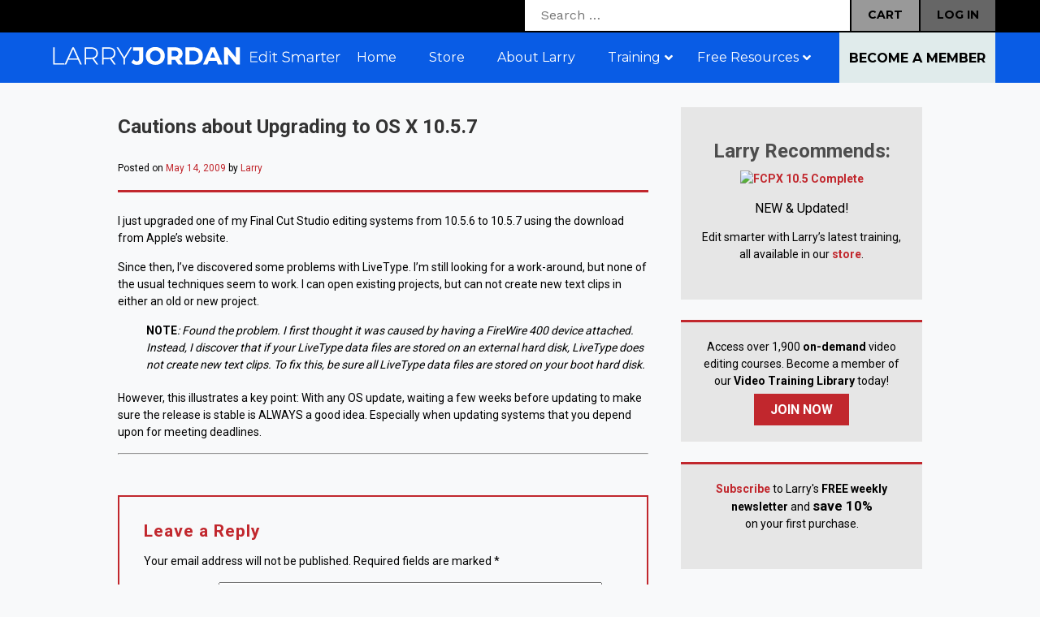

--- FILE ---
content_type: text/html; charset=utf-8
request_url: https://www.google.com/recaptcha/api2/anchor?ar=1&k=6LdyBaUUAAAAAIj84BS69JNAtndasMKtTnebAjpg&co=aHR0cHM6Ly9kZXYubGFycnlqb3JkYW4uY29tOjQ0Mw..&hl=en&v=PoyoqOPhxBO7pBk68S4YbpHZ&theme=light&size=normal&anchor-ms=20000&execute-ms=30000&cb=dfzf2uiwnl57
body_size: 49531
content:
<!DOCTYPE HTML><html dir="ltr" lang="en"><head><meta http-equiv="Content-Type" content="text/html; charset=UTF-8">
<meta http-equiv="X-UA-Compatible" content="IE=edge">
<title>reCAPTCHA</title>
<style type="text/css">
/* cyrillic-ext */
@font-face {
  font-family: 'Roboto';
  font-style: normal;
  font-weight: 400;
  font-stretch: 100%;
  src: url(//fonts.gstatic.com/s/roboto/v48/KFO7CnqEu92Fr1ME7kSn66aGLdTylUAMa3GUBHMdazTgWw.woff2) format('woff2');
  unicode-range: U+0460-052F, U+1C80-1C8A, U+20B4, U+2DE0-2DFF, U+A640-A69F, U+FE2E-FE2F;
}
/* cyrillic */
@font-face {
  font-family: 'Roboto';
  font-style: normal;
  font-weight: 400;
  font-stretch: 100%;
  src: url(//fonts.gstatic.com/s/roboto/v48/KFO7CnqEu92Fr1ME7kSn66aGLdTylUAMa3iUBHMdazTgWw.woff2) format('woff2');
  unicode-range: U+0301, U+0400-045F, U+0490-0491, U+04B0-04B1, U+2116;
}
/* greek-ext */
@font-face {
  font-family: 'Roboto';
  font-style: normal;
  font-weight: 400;
  font-stretch: 100%;
  src: url(//fonts.gstatic.com/s/roboto/v48/KFO7CnqEu92Fr1ME7kSn66aGLdTylUAMa3CUBHMdazTgWw.woff2) format('woff2');
  unicode-range: U+1F00-1FFF;
}
/* greek */
@font-face {
  font-family: 'Roboto';
  font-style: normal;
  font-weight: 400;
  font-stretch: 100%;
  src: url(//fonts.gstatic.com/s/roboto/v48/KFO7CnqEu92Fr1ME7kSn66aGLdTylUAMa3-UBHMdazTgWw.woff2) format('woff2');
  unicode-range: U+0370-0377, U+037A-037F, U+0384-038A, U+038C, U+038E-03A1, U+03A3-03FF;
}
/* math */
@font-face {
  font-family: 'Roboto';
  font-style: normal;
  font-weight: 400;
  font-stretch: 100%;
  src: url(//fonts.gstatic.com/s/roboto/v48/KFO7CnqEu92Fr1ME7kSn66aGLdTylUAMawCUBHMdazTgWw.woff2) format('woff2');
  unicode-range: U+0302-0303, U+0305, U+0307-0308, U+0310, U+0312, U+0315, U+031A, U+0326-0327, U+032C, U+032F-0330, U+0332-0333, U+0338, U+033A, U+0346, U+034D, U+0391-03A1, U+03A3-03A9, U+03B1-03C9, U+03D1, U+03D5-03D6, U+03F0-03F1, U+03F4-03F5, U+2016-2017, U+2034-2038, U+203C, U+2040, U+2043, U+2047, U+2050, U+2057, U+205F, U+2070-2071, U+2074-208E, U+2090-209C, U+20D0-20DC, U+20E1, U+20E5-20EF, U+2100-2112, U+2114-2115, U+2117-2121, U+2123-214F, U+2190, U+2192, U+2194-21AE, U+21B0-21E5, U+21F1-21F2, U+21F4-2211, U+2213-2214, U+2216-22FF, U+2308-230B, U+2310, U+2319, U+231C-2321, U+2336-237A, U+237C, U+2395, U+239B-23B7, U+23D0, U+23DC-23E1, U+2474-2475, U+25AF, U+25B3, U+25B7, U+25BD, U+25C1, U+25CA, U+25CC, U+25FB, U+266D-266F, U+27C0-27FF, U+2900-2AFF, U+2B0E-2B11, U+2B30-2B4C, U+2BFE, U+3030, U+FF5B, U+FF5D, U+1D400-1D7FF, U+1EE00-1EEFF;
}
/* symbols */
@font-face {
  font-family: 'Roboto';
  font-style: normal;
  font-weight: 400;
  font-stretch: 100%;
  src: url(//fonts.gstatic.com/s/roboto/v48/KFO7CnqEu92Fr1ME7kSn66aGLdTylUAMaxKUBHMdazTgWw.woff2) format('woff2');
  unicode-range: U+0001-000C, U+000E-001F, U+007F-009F, U+20DD-20E0, U+20E2-20E4, U+2150-218F, U+2190, U+2192, U+2194-2199, U+21AF, U+21E6-21F0, U+21F3, U+2218-2219, U+2299, U+22C4-22C6, U+2300-243F, U+2440-244A, U+2460-24FF, U+25A0-27BF, U+2800-28FF, U+2921-2922, U+2981, U+29BF, U+29EB, U+2B00-2BFF, U+4DC0-4DFF, U+FFF9-FFFB, U+10140-1018E, U+10190-1019C, U+101A0, U+101D0-101FD, U+102E0-102FB, U+10E60-10E7E, U+1D2C0-1D2D3, U+1D2E0-1D37F, U+1F000-1F0FF, U+1F100-1F1AD, U+1F1E6-1F1FF, U+1F30D-1F30F, U+1F315, U+1F31C, U+1F31E, U+1F320-1F32C, U+1F336, U+1F378, U+1F37D, U+1F382, U+1F393-1F39F, U+1F3A7-1F3A8, U+1F3AC-1F3AF, U+1F3C2, U+1F3C4-1F3C6, U+1F3CA-1F3CE, U+1F3D4-1F3E0, U+1F3ED, U+1F3F1-1F3F3, U+1F3F5-1F3F7, U+1F408, U+1F415, U+1F41F, U+1F426, U+1F43F, U+1F441-1F442, U+1F444, U+1F446-1F449, U+1F44C-1F44E, U+1F453, U+1F46A, U+1F47D, U+1F4A3, U+1F4B0, U+1F4B3, U+1F4B9, U+1F4BB, U+1F4BF, U+1F4C8-1F4CB, U+1F4D6, U+1F4DA, U+1F4DF, U+1F4E3-1F4E6, U+1F4EA-1F4ED, U+1F4F7, U+1F4F9-1F4FB, U+1F4FD-1F4FE, U+1F503, U+1F507-1F50B, U+1F50D, U+1F512-1F513, U+1F53E-1F54A, U+1F54F-1F5FA, U+1F610, U+1F650-1F67F, U+1F687, U+1F68D, U+1F691, U+1F694, U+1F698, U+1F6AD, U+1F6B2, U+1F6B9-1F6BA, U+1F6BC, U+1F6C6-1F6CF, U+1F6D3-1F6D7, U+1F6E0-1F6EA, U+1F6F0-1F6F3, U+1F6F7-1F6FC, U+1F700-1F7FF, U+1F800-1F80B, U+1F810-1F847, U+1F850-1F859, U+1F860-1F887, U+1F890-1F8AD, U+1F8B0-1F8BB, U+1F8C0-1F8C1, U+1F900-1F90B, U+1F93B, U+1F946, U+1F984, U+1F996, U+1F9E9, U+1FA00-1FA6F, U+1FA70-1FA7C, U+1FA80-1FA89, U+1FA8F-1FAC6, U+1FACE-1FADC, U+1FADF-1FAE9, U+1FAF0-1FAF8, U+1FB00-1FBFF;
}
/* vietnamese */
@font-face {
  font-family: 'Roboto';
  font-style: normal;
  font-weight: 400;
  font-stretch: 100%;
  src: url(//fonts.gstatic.com/s/roboto/v48/KFO7CnqEu92Fr1ME7kSn66aGLdTylUAMa3OUBHMdazTgWw.woff2) format('woff2');
  unicode-range: U+0102-0103, U+0110-0111, U+0128-0129, U+0168-0169, U+01A0-01A1, U+01AF-01B0, U+0300-0301, U+0303-0304, U+0308-0309, U+0323, U+0329, U+1EA0-1EF9, U+20AB;
}
/* latin-ext */
@font-face {
  font-family: 'Roboto';
  font-style: normal;
  font-weight: 400;
  font-stretch: 100%;
  src: url(//fonts.gstatic.com/s/roboto/v48/KFO7CnqEu92Fr1ME7kSn66aGLdTylUAMa3KUBHMdazTgWw.woff2) format('woff2');
  unicode-range: U+0100-02BA, U+02BD-02C5, U+02C7-02CC, U+02CE-02D7, U+02DD-02FF, U+0304, U+0308, U+0329, U+1D00-1DBF, U+1E00-1E9F, U+1EF2-1EFF, U+2020, U+20A0-20AB, U+20AD-20C0, U+2113, U+2C60-2C7F, U+A720-A7FF;
}
/* latin */
@font-face {
  font-family: 'Roboto';
  font-style: normal;
  font-weight: 400;
  font-stretch: 100%;
  src: url(//fonts.gstatic.com/s/roboto/v48/KFO7CnqEu92Fr1ME7kSn66aGLdTylUAMa3yUBHMdazQ.woff2) format('woff2');
  unicode-range: U+0000-00FF, U+0131, U+0152-0153, U+02BB-02BC, U+02C6, U+02DA, U+02DC, U+0304, U+0308, U+0329, U+2000-206F, U+20AC, U+2122, U+2191, U+2193, U+2212, U+2215, U+FEFF, U+FFFD;
}
/* cyrillic-ext */
@font-face {
  font-family: 'Roboto';
  font-style: normal;
  font-weight: 500;
  font-stretch: 100%;
  src: url(//fonts.gstatic.com/s/roboto/v48/KFO7CnqEu92Fr1ME7kSn66aGLdTylUAMa3GUBHMdazTgWw.woff2) format('woff2');
  unicode-range: U+0460-052F, U+1C80-1C8A, U+20B4, U+2DE0-2DFF, U+A640-A69F, U+FE2E-FE2F;
}
/* cyrillic */
@font-face {
  font-family: 'Roboto';
  font-style: normal;
  font-weight: 500;
  font-stretch: 100%;
  src: url(//fonts.gstatic.com/s/roboto/v48/KFO7CnqEu92Fr1ME7kSn66aGLdTylUAMa3iUBHMdazTgWw.woff2) format('woff2');
  unicode-range: U+0301, U+0400-045F, U+0490-0491, U+04B0-04B1, U+2116;
}
/* greek-ext */
@font-face {
  font-family: 'Roboto';
  font-style: normal;
  font-weight: 500;
  font-stretch: 100%;
  src: url(//fonts.gstatic.com/s/roboto/v48/KFO7CnqEu92Fr1ME7kSn66aGLdTylUAMa3CUBHMdazTgWw.woff2) format('woff2');
  unicode-range: U+1F00-1FFF;
}
/* greek */
@font-face {
  font-family: 'Roboto';
  font-style: normal;
  font-weight: 500;
  font-stretch: 100%;
  src: url(//fonts.gstatic.com/s/roboto/v48/KFO7CnqEu92Fr1ME7kSn66aGLdTylUAMa3-UBHMdazTgWw.woff2) format('woff2');
  unicode-range: U+0370-0377, U+037A-037F, U+0384-038A, U+038C, U+038E-03A1, U+03A3-03FF;
}
/* math */
@font-face {
  font-family: 'Roboto';
  font-style: normal;
  font-weight: 500;
  font-stretch: 100%;
  src: url(//fonts.gstatic.com/s/roboto/v48/KFO7CnqEu92Fr1ME7kSn66aGLdTylUAMawCUBHMdazTgWw.woff2) format('woff2');
  unicode-range: U+0302-0303, U+0305, U+0307-0308, U+0310, U+0312, U+0315, U+031A, U+0326-0327, U+032C, U+032F-0330, U+0332-0333, U+0338, U+033A, U+0346, U+034D, U+0391-03A1, U+03A3-03A9, U+03B1-03C9, U+03D1, U+03D5-03D6, U+03F0-03F1, U+03F4-03F5, U+2016-2017, U+2034-2038, U+203C, U+2040, U+2043, U+2047, U+2050, U+2057, U+205F, U+2070-2071, U+2074-208E, U+2090-209C, U+20D0-20DC, U+20E1, U+20E5-20EF, U+2100-2112, U+2114-2115, U+2117-2121, U+2123-214F, U+2190, U+2192, U+2194-21AE, U+21B0-21E5, U+21F1-21F2, U+21F4-2211, U+2213-2214, U+2216-22FF, U+2308-230B, U+2310, U+2319, U+231C-2321, U+2336-237A, U+237C, U+2395, U+239B-23B7, U+23D0, U+23DC-23E1, U+2474-2475, U+25AF, U+25B3, U+25B7, U+25BD, U+25C1, U+25CA, U+25CC, U+25FB, U+266D-266F, U+27C0-27FF, U+2900-2AFF, U+2B0E-2B11, U+2B30-2B4C, U+2BFE, U+3030, U+FF5B, U+FF5D, U+1D400-1D7FF, U+1EE00-1EEFF;
}
/* symbols */
@font-face {
  font-family: 'Roboto';
  font-style: normal;
  font-weight: 500;
  font-stretch: 100%;
  src: url(//fonts.gstatic.com/s/roboto/v48/KFO7CnqEu92Fr1ME7kSn66aGLdTylUAMaxKUBHMdazTgWw.woff2) format('woff2');
  unicode-range: U+0001-000C, U+000E-001F, U+007F-009F, U+20DD-20E0, U+20E2-20E4, U+2150-218F, U+2190, U+2192, U+2194-2199, U+21AF, U+21E6-21F0, U+21F3, U+2218-2219, U+2299, U+22C4-22C6, U+2300-243F, U+2440-244A, U+2460-24FF, U+25A0-27BF, U+2800-28FF, U+2921-2922, U+2981, U+29BF, U+29EB, U+2B00-2BFF, U+4DC0-4DFF, U+FFF9-FFFB, U+10140-1018E, U+10190-1019C, U+101A0, U+101D0-101FD, U+102E0-102FB, U+10E60-10E7E, U+1D2C0-1D2D3, U+1D2E0-1D37F, U+1F000-1F0FF, U+1F100-1F1AD, U+1F1E6-1F1FF, U+1F30D-1F30F, U+1F315, U+1F31C, U+1F31E, U+1F320-1F32C, U+1F336, U+1F378, U+1F37D, U+1F382, U+1F393-1F39F, U+1F3A7-1F3A8, U+1F3AC-1F3AF, U+1F3C2, U+1F3C4-1F3C6, U+1F3CA-1F3CE, U+1F3D4-1F3E0, U+1F3ED, U+1F3F1-1F3F3, U+1F3F5-1F3F7, U+1F408, U+1F415, U+1F41F, U+1F426, U+1F43F, U+1F441-1F442, U+1F444, U+1F446-1F449, U+1F44C-1F44E, U+1F453, U+1F46A, U+1F47D, U+1F4A3, U+1F4B0, U+1F4B3, U+1F4B9, U+1F4BB, U+1F4BF, U+1F4C8-1F4CB, U+1F4D6, U+1F4DA, U+1F4DF, U+1F4E3-1F4E6, U+1F4EA-1F4ED, U+1F4F7, U+1F4F9-1F4FB, U+1F4FD-1F4FE, U+1F503, U+1F507-1F50B, U+1F50D, U+1F512-1F513, U+1F53E-1F54A, U+1F54F-1F5FA, U+1F610, U+1F650-1F67F, U+1F687, U+1F68D, U+1F691, U+1F694, U+1F698, U+1F6AD, U+1F6B2, U+1F6B9-1F6BA, U+1F6BC, U+1F6C6-1F6CF, U+1F6D3-1F6D7, U+1F6E0-1F6EA, U+1F6F0-1F6F3, U+1F6F7-1F6FC, U+1F700-1F7FF, U+1F800-1F80B, U+1F810-1F847, U+1F850-1F859, U+1F860-1F887, U+1F890-1F8AD, U+1F8B0-1F8BB, U+1F8C0-1F8C1, U+1F900-1F90B, U+1F93B, U+1F946, U+1F984, U+1F996, U+1F9E9, U+1FA00-1FA6F, U+1FA70-1FA7C, U+1FA80-1FA89, U+1FA8F-1FAC6, U+1FACE-1FADC, U+1FADF-1FAE9, U+1FAF0-1FAF8, U+1FB00-1FBFF;
}
/* vietnamese */
@font-face {
  font-family: 'Roboto';
  font-style: normal;
  font-weight: 500;
  font-stretch: 100%;
  src: url(//fonts.gstatic.com/s/roboto/v48/KFO7CnqEu92Fr1ME7kSn66aGLdTylUAMa3OUBHMdazTgWw.woff2) format('woff2');
  unicode-range: U+0102-0103, U+0110-0111, U+0128-0129, U+0168-0169, U+01A0-01A1, U+01AF-01B0, U+0300-0301, U+0303-0304, U+0308-0309, U+0323, U+0329, U+1EA0-1EF9, U+20AB;
}
/* latin-ext */
@font-face {
  font-family: 'Roboto';
  font-style: normal;
  font-weight: 500;
  font-stretch: 100%;
  src: url(//fonts.gstatic.com/s/roboto/v48/KFO7CnqEu92Fr1ME7kSn66aGLdTylUAMa3KUBHMdazTgWw.woff2) format('woff2');
  unicode-range: U+0100-02BA, U+02BD-02C5, U+02C7-02CC, U+02CE-02D7, U+02DD-02FF, U+0304, U+0308, U+0329, U+1D00-1DBF, U+1E00-1E9F, U+1EF2-1EFF, U+2020, U+20A0-20AB, U+20AD-20C0, U+2113, U+2C60-2C7F, U+A720-A7FF;
}
/* latin */
@font-face {
  font-family: 'Roboto';
  font-style: normal;
  font-weight: 500;
  font-stretch: 100%;
  src: url(//fonts.gstatic.com/s/roboto/v48/KFO7CnqEu92Fr1ME7kSn66aGLdTylUAMa3yUBHMdazQ.woff2) format('woff2');
  unicode-range: U+0000-00FF, U+0131, U+0152-0153, U+02BB-02BC, U+02C6, U+02DA, U+02DC, U+0304, U+0308, U+0329, U+2000-206F, U+20AC, U+2122, U+2191, U+2193, U+2212, U+2215, U+FEFF, U+FFFD;
}
/* cyrillic-ext */
@font-face {
  font-family: 'Roboto';
  font-style: normal;
  font-weight: 900;
  font-stretch: 100%;
  src: url(//fonts.gstatic.com/s/roboto/v48/KFO7CnqEu92Fr1ME7kSn66aGLdTylUAMa3GUBHMdazTgWw.woff2) format('woff2');
  unicode-range: U+0460-052F, U+1C80-1C8A, U+20B4, U+2DE0-2DFF, U+A640-A69F, U+FE2E-FE2F;
}
/* cyrillic */
@font-face {
  font-family: 'Roboto';
  font-style: normal;
  font-weight: 900;
  font-stretch: 100%;
  src: url(//fonts.gstatic.com/s/roboto/v48/KFO7CnqEu92Fr1ME7kSn66aGLdTylUAMa3iUBHMdazTgWw.woff2) format('woff2');
  unicode-range: U+0301, U+0400-045F, U+0490-0491, U+04B0-04B1, U+2116;
}
/* greek-ext */
@font-face {
  font-family: 'Roboto';
  font-style: normal;
  font-weight: 900;
  font-stretch: 100%;
  src: url(//fonts.gstatic.com/s/roboto/v48/KFO7CnqEu92Fr1ME7kSn66aGLdTylUAMa3CUBHMdazTgWw.woff2) format('woff2');
  unicode-range: U+1F00-1FFF;
}
/* greek */
@font-face {
  font-family: 'Roboto';
  font-style: normal;
  font-weight: 900;
  font-stretch: 100%;
  src: url(//fonts.gstatic.com/s/roboto/v48/KFO7CnqEu92Fr1ME7kSn66aGLdTylUAMa3-UBHMdazTgWw.woff2) format('woff2');
  unicode-range: U+0370-0377, U+037A-037F, U+0384-038A, U+038C, U+038E-03A1, U+03A3-03FF;
}
/* math */
@font-face {
  font-family: 'Roboto';
  font-style: normal;
  font-weight: 900;
  font-stretch: 100%;
  src: url(//fonts.gstatic.com/s/roboto/v48/KFO7CnqEu92Fr1ME7kSn66aGLdTylUAMawCUBHMdazTgWw.woff2) format('woff2');
  unicode-range: U+0302-0303, U+0305, U+0307-0308, U+0310, U+0312, U+0315, U+031A, U+0326-0327, U+032C, U+032F-0330, U+0332-0333, U+0338, U+033A, U+0346, U+034D, U+0391-03A1, U+03A3-03A9, U+03B1-03C9, U+03D1, U+03D5-03D6, U+03F0-03F1, U+03F4-03F5, U+2016-2017, U+2034-2038, U+203C, U+2040, U+2043, U+2047, U+2050, U+2057, U+205F, U+2070-2071, U+2074-208E, U+2090-209C, U+20D0-20DC, U+20E1, U+20E5-20EF, U+2100-2112, U+2114-2115, U+2117-2121, U+2123-214F, U+2190, U+2192, U+2194-21AE, U+21B0-21E5, U+21F1-21F2, U+21F4-2211, U+2213-2214, U+2216-22FF, U+2308-230B, U+2310, U+2319, U+231C-2321, U+2336-237A, U+237C, U+2395, U+239B-23B7, U+23D0, U+23DC-23E1, U+2474-2475, U+25AF, U+25B3, U+25B7, U+25BD, U+25C1, U+25CA, U+25CC, U+25FB, U+266D-266F, U+27C0-27FF, U+2900-2AFF, U+2B0E-2B11, U+2B30-2B4C, U+2BFE, U+3030, U+FF5B, U+FF5D, U+1D400-1D7FF, U+1EE00-1EEFF;
}
/* symbols */
@font-face {
  font-family: 'Roboto';
  font-style: normal;
  font-weight: 900;
  font-stretch: 100%;
  src: url(//fonts.gstatic.com/s/roboto/v48/KFO7CnqEu92Fr1ME7kSn66aGLdTylUAMaxKUBHMdazTgWw.woff2) format('woff2');
  unicode-range: U+0001-000C, U+000E-001F, U+007F-009F, U+20DD-20E0, U+20E2-20E4, U+2150-218F, U+2190, U+2192, U+2194-2199, U+21AF, U+21E6-21F0, U+21F3, U+2218-2219, U+2299, U+22C4-22C6, U+2300-243F, U+2440-244A, U+2460-24FF, U+25A0-27BF, U+2800-28FF, U+2921-2922, U+2981, U+29BF, U+29EB, U+2B00-2BFF, U+4DC0-4DFF, U+FFF9-FFFB, U+10140-1018E, U+10190-1019C, U+101A0, U+101D0-101FD, U+102E0-102FB, U+10E60-10E7E, U+1D2C0-1D2D3, U+1D2E0-1D37F, U+1F000-1F0FF, U+1F100-1F1AD, U+1F1E6-1F1FF, U+1F30D-1F30F, U+1F315, U+1F31C, U+1F31E, U+1F320-1F32C, U+1F336, U+1F378, U+1F37D, U+1F382, U+1F393-1F39F, U+1F3A7-1F3A8, U+1F3AC-1F3AF, U+1F3C2, U+1F3C4-1F3C6, U+1F3CA-1F3CE, U+1F3D4-1F3E0, U+1F3ED, U+1F3F1-1F3F3, U+1F3F5-1F3F7, U+1F408, U+1F415, U+1F41F, U+1F426, U+1F43F, U+1F441-1F442, U+1F444, U+1F446-1F449, U+1F44C-1F44E, U+1F453, U+1F46A, U+1F47D, U+1F4A3, U+1F4B0, U+1F4B3, U+1F4B9, U+1F4BB, U+1F4BF, U+1F4C8-1F4CB, U+1F4D6, U+1F4DA, U+1F4DF, U+1F4E3-1F4E6, U+1F4EA-1F4ED, U+1F4F7, U+1F4F9-1F4FB, U+1F4FD-1F4FE, U+1F503, U+1F507-1F50B, U+1F50D, U+1F512-1F513, U+1F53E-1F54A, U+1F54F-1F5FA, U+1F610, U+1F650-1F67F, U+1F687, U+1F68D, U+1F691, U+1F694, U+1F698, U+1F6AD, U+1F6B2, U+1F6B9-1F6BA, U+1F6BC, U+1F6C6-1F6CF, U+1F6D3-1F6D7, U+1F6E0-1F6EA, U+1F6F0-1F6F3, U+1F6F7-1F6FC, U+1F700-1F7FF, U+1F800-1F80B, U+1F810-1F847, U+1F850-1F859, U+1F860-1F887, U+1F890-1F8AD, U+1F8B0-1F8BB, U+1F8C0-1F8C1, U+1F900-1F90B, U+1F93B, U+1F946, U+1F984, U+1F996, U+1F9E9, U+1FA00-1FA6F, U+1FA70-1FA7C, U+1FA80-1FA89, U+1FA8F-1FAC6, U+1FACE-1FADC, U+1FADF-1FAE9, U+1FAF0-1FAF8, U+1FB00-1FBFF;
}
/* vietnamese */
@font-face {
  font-family: 'Roboto';
  font-style: normal;
  font-weight: 900;
  font-stretch: 100%;
  src: url(//fonts.gstatic.com/s/roboto/v48/KFO7CnqEu92Fr1ME7kSn66aGLdTylUAMa3OUBHMdazTgWw.woff2) format('woff2');
  unicode-range: U+0102-0103, U+0110-0111, U+0128-0129, U+0168-0169, U+01A0-01A1, U+01AF-01B0, U+0300-0301, U+0303-0304, U+0308-0309, U+0323, U+0329, U+1EA0-1EF9, U+20AB;
}
/* latin-ext */
@font-face {
  font-family: 'Roboto';
  font-style: normal;
  font-weight: 900;
  font-stretch: 100%;
  src: url(//fonts.gstatic.com/s/roboto/v48/KFO7CnqEu92Fr1ME7kSn66aGLdTylUAMa3KUBHMdazTgWw.woff2) format('woff2');
  unicode-range: U+0100-02BA, U+02BD-02C5, U+02C7-02CC, U+02CE-02D7, U+02DD-02FF, U+0304, U+0308, U+0329, U+1D00-1DBF, U+1E00-1E9F, U+1EF2-1EFF, U+2020, U+20A0-20AB, U+20AD-20C0, U+2113, U+2C60-2C7F, U+A720-A7FF;
}
/* latin */
@font-face {
  font-family: 'Roboto';
  font-style: normal;
  font-weight: 900;
  font-stretch: 100%;
  src: url(//fonts.gstatic.com/s/roboto/v48/KFO7CnqEu92Fr1ME7kSn66aGLdTylUAMa3yUBHMdazQ.woff2) format('woff2');
  unicode-range: U+0000-00FF, U+0131, U+0152-0153, U+02BB-02BC, U+02C6, U+02DA, U+02DC, U+0304, U+0308, U+0329, U+2000-206F, U+20AC, U+2122, U+2191, U+2193, U+2212, U+2215, U+FEFF, U+FFFD;
}

</style>
<link rel="stylesheet" type="text/css" href="https://www.gstatic.com/recaptcha/releases/PoyoqOPhxBO7pBk68S4YbpHZ/styles__ltr.css">
<script nonce="-5VsmrTbGPaNUe1re7UrOQ" type="text/javascript">window['__recaptcha_api'] = 'https://www.google.com/recaptcha/api2/';</script>
<script type="text/javascript" src="https://www.gstatic.com/recaptcha/releases/PoyoqOPhxBO7pBk68S4YbpHZ/recaptcha__en.js" nonce="-5VsmrTbGPaNUe1re7UrOQ">
      
    </script></head>
<body><div id="rc-anchor-alert" class="rc-anchor-alert"></div>
<input type="hidden" id="recaptcha-token" value="[base64]">
<script type="text/javascript" nonce="-5VsmrTbGPaNUe1re7UrOQ">
      recaptcha.anchor.Main.init("[\x22ainput\x22,[\x22bgdata\x22,\x22\x22,\[base64]/[base64]/MjU1Ong/[base64]/[base64]/[base64]/[base64]/[base64]/[base64]/[base64]/[base64]/[base64]/[base64]/[base64]/[base64]/[base64]/[base64]/[base64]\\u003d\x22,\[base64]\\u003d\x22,\[base64]/wrQNMmU/b8K8LC5YLcKjwqPCj8K5SMONf8Oqw5rCg8KROMOLPsKaw5Mbwow+wp7CiMKUw6Qhwp5Zw7TDhcKTFMKRWcKRVhzDlMKdw54vFFXCn8OkAH3DhBLDtWLCmHIRfw/CgxTDjVFTOkZIc8OcZMOJw6ZoN0jCjxtMOsKGbjZkwo8Hw6bDicK2MsKwwr/ClsKfw7New4xaNcK8E3/DvcOJX8Onw5TDjC3ClcO1wp8WGsO/KiTCksOhLUxgHcOSw57CmQzDj8OKBE4owonDumbCkMOGwrzDq8ONfxbDh8KiwoTCvHvCnWYcw6rDvMKDwroyw7YuwqzCrsKDwoLDrVfDo8KDwpnDn0x7wqhpw5wRw5nDusKxUMKBw58ZGMOMX8KMeA/CjMKawqoTw7fCuhfCmDoGSAzCnj8bwoLDgDMrdyfCpQTCp8ODfcKrwo8aajbDh8KnF0I5w6DCg8O0w4TCtMK2RMOwwpFJJlvCucOsRGMyw4nCrl7ChcKFw6LDvWzDr3/Cg8Khc2dyO8Kww6weBkfDo8K6wr4FCmDCvsKJeMKQDj4yDsK/fTwnGsKfe8KYN28Mc8Kew6rDssKBGsKtURALw4nDtyQFw5LCszLDk8K6w54oAVHCisKzT8K/PsOUZMKaFTRBw58Mw5XCux3DvMOcHk/CqsKwwoDDq8KgNcKuNk4gGsKVw5LDpggaU1ADwrvDpsO6NcOoIkV1IcOYwpjDksKqw7tcw5zDlsKrNyPDllZmcycZZMOAw5tZwpzDrmvDkMKWB8O6fsO3SHZFwphJTRh2UFpFwoMlw4zDgMK+K8K1wpjDkE/CrsOMNMOew6Rzw5ENw6kobExIXBvDsAdWYsKkwr14djzDgsOHYk9mw5lhQcO0EsO0Zx4kw7MxE8Ocw5bClsKgZw/Cg8O8Gmwzw68AQy1jTMK+wqLCsHBjPMOrw5zCrMKVwoXDqBXChcOow5/DlMOdWcOWwoXDvsOkDsKewrvDlcO9w4ASTcOFwqwZw4zCjixIwr8ow5scwq0/[base64]/DvMOAwpFzDMOFAcO0L8OWXcKjwoUww6QtAcOaw74bwo/DvHwMLsOIXMO4F8KINgPCoMKDb0bCnsKBwrvCgmXCjHIod8OAwrjCgQk0SSgqwo7CpMOUwq0Iw64Wwp/CtgQ4w6nDncO4wpAEMXbDiMKjMlBNMlbDu8Kzw6A+w48qMsKkW1rCsnoiEsKrw5nDqWVQEmY6w47Cuh1Ewrsuw5fCvTbDsVVJEsKscQHCocKFwrkVUH/DhgXChBhxwpXDgcK5TMOPw6VXw4DCjMKOR2k1L8O7w57CgsKRWcOLRRPDv3ARccKrw5DClhNvw5Q/wo82RxzDpsOwYT7DoXNXccO9w6w5TVfDsVrCm8KWw7HDsD/[base64]/DgjzDhWVzwrzDiG3DmBjCt8Kmw6EFJsOPO8KGw43DgcKSaDlaw5zDs8OrJxYXU8O0agrDti8Lw7XCu0N8ZcKSwqBuTyzDkyY0w7HDisOxwokYwpVKwq7CocKkwqFQKlDCtwE/wqZkw4fCisOodsKww63Di8K2ERp2w4EmEcKZDgnDu3V2anHClMKWUmXDn8KHw6TDgh9kwr/[base64]/CtsKffsKZw4LCkMO8w4/[base64]/CowrCvQ7DgcKcIFQWwqVLwrjCvlTDkzMtw4tvAQ4bV8K/AsOPwofCmMOLc3/[base64]/NApvGsO1w4jDrnsNw4rDtsOAScOvw6FRCsKJZW7CvMOowpHDoTjCvjAvwpsHR21XwoHCjxJMw79mw4XCiMKww6/[base64]/[base64]/CoMOXWMKiw6lJYB4pfsOnZ8KySyFxI3JZd8O8KcOvVMKNw5VzID5YworCh8OlecOWPsO+wrLCiMK4w4jCsGrDjDIvR8OmGsKDNcOmFMO7NsKGw7kawoVQwo/DhMOMdBR6fcKkw5LCn3HDpAVgFMKoAhMoJG7CnEE3H3XDlBvDhsOSw5PDlERcwrXDuGEJaAx+WMOUw58vw49+wr4BAzXDs0Mlwq0dbHnCnEvClTnDt8K8w5LCjREzGcOGwpHCl8OnH01MdmYzw5MlRsO+woDCoXh/wolwXhwXw6d8w6/CmRksfy9aw7RvacOuJsKDwp3Dp8KTw7Mnwr7CgA7CpMOxwoUJCcKJwoRMw6BAAFpxw78oMsOwKEXDl8O9c8OlQ8KqL8OwfMOrVD7CiMO6CMOyw4c1GzMZwpHCvm/Dpy3DncOoIiDCsUcNwqRHFMKfwpEow5VXaMK1E8OHDQ47bxYew6Bpw53DsSDDuwBEw6HCkMOYXh45SsOdwp/Cj0Qqw7QyVsOPw73CmMK+wqfCt03CrXxeekYqZMK4BcKwTsOPaMOMwo0mw71bw5oWb8Odw69POsOYXG9UUcOZwrY2w6rCuVcqTQ1jw6NPwo/ChhpUwr/Dv8O6bHJHXMKXW0jDtRnDtMKMC8K1A2jCt2nCgMKkA8KWwo9tw5nCu8OTLBPCgcK0XT0zwolMHSPDjUrChwDDsGnCmVFHw5cFw6pSw5ZDw6xuw57DtMOwfMK/[base64]/Di3DDq8KzMcOew4BOw4sawp5Ww4hUVmDDmXgEwoMPS8ORw6ZQY8KqbsOjETVjw7zDrQLCtX/CqnrDtTvCpULDkgcueGLCrlHDoFVVHsKrwrcJwrsqwp0dwrBmw6dPXsOiEiLDmmN/[base64]/CicKtwph/[base64]/DqMKNwowzw6NAHAFZw45Mw53CucKQEy9jDkrDr1DCmsKPwqTDkn0Nw4c4w7zDrS3CgMKDw5LCg3how7xWw7osU8KJwoDDtD/DkHMzZXhAwrTCoCHDr3XClxdUwpPCvADCiG4Sw5khw5HDoT7CosKKdsKJwrPDvcOCw7MOOiZ2w79LK8KxwpLCgjDCpcKtwrYuw6bCmcKwwonDuiEfwoXClSRhYMKKLhZkw6DDusOJwrDDhQdhVMOKHsO8w6FxUcOnMFhOwosMOsOYw5Z1woEGw6nCrB0Pw6/[base64]/DusOPNcOuw6Fywo7DjsKDwogGwpjCnkPDrMKVEFBzwq7Dt3Q+L8OgYMOPwofCmcOcw7vDslnCu8KeQ0UZw4rDok/DvmPDtUXDusKgwp4IwpnCmsOxwqhuZzRVA8O9Tk9Two3CqD9KZBxzaMK0QsO8wrvDujYuwp/[base64]/Dv8OdBHrDrMKyLj5vJ8KZGzJJwp/DksO4e0UPwoVqEQsEw6FuBQjDv8KOwr4OGcOow5jClsOpFQnCi8OBw4DDhhfDrsOXw7Yjw40yAG3Dg8KxDsKbWw7Ct8OMTUjClsKgwoJNbUU9w6YDPXFbTsK8wq9xwozCmcOQw5tXDjXCjUhdw5JWw6xVw5QHw74/w7HCjsOOwoYSd8KEOjDDosKIw711wrnDoi/DoMOMw795JCwIwpDDkMKPw5MWOTB4wqrClGXCvcKuUcKUw4HChWV5wrFew78GwrXCmsKGw55DQVzDqA/DtkXCucKAUMKAwqcsw77DqcO/[base64]/[base64]/CnVfDo8KAPFRuwooew79xwrfDnMOUfmUWScKqw47CmDjDmhrCj8OcwoDCmhddaBtxw6NQwoLDonPDmGrDsgIVwpXDuFHDkw/CrzHDicObwpYrw79WIXjDosKSw5Epw4oxAMO1w6XDpsOwwpTCqShawp/DjsKuPcOUwrzDksOfw4Zlw7vCscKJw40RwoXCtMOJw71dw6LCnWsXwrbCvsKJw6h3w75Ww7cKA8OBeRrDiFbCsMKvwrgFw5DDr8O/VWvCgsKQwo/Cokxgb8Kkw5dCwrbCssO4SsKwHhzCviLCuQvDqGIiK8OQdQzCu8O1wrd1wpA2MsKawqLCi2nDtcOHDE3CqHQWDcK6N8KwEH/[base64]/CjnjDtMKgHHzDsn1dwqXColnDvXIzw7BEw4PDvsOcwpdGwrTCgjfCoMODwps0OzMRwo5zI8KJw4jDmjjChEPDii3ClsOHwqRiwoXDrsOkwrfDrCJFXMOjwrvDv8K6wpQ2DkjDi8OSwqYvc8KJw4vCoMOpw4PDg8Kpw5jDgz/[base64]/Cm2XDjlPDrcKywrs7w6gtRggTw7vDoznCrsOtw7t/w6/ClcKuGMOVwohLwq5lw6PDqFfDtcObOFzDrsObw4LDi8OiRsKow6tKwpYAPmx5biZ9ATrDrnF9wox9w6/Dj8KhwpzDtsOkL8OewokNcMKCU8Kzw4XCuEBPJjLCj1HDsnvDkcKTw7nDg8OdwpdZw5QvUxvDriDCs0rDmj3DucOHw5dRGMK3wqtCZsKOZ8OpBsKGwoHCt8K/w5lzwoFtw4fDiR0pw4hwwrzDt3BcXsKwOcO9wrnCisKZUCYCw7TDgEdHaE9eMSvDu8OuXcO5ZCY1csORcMK5wqLDisOdw4LDvMKwfWrCg8OpAcOsw6XDrcOFdV3Ds00sw4/Du8KSRCrCr8K0woXDgi3ClsOqcsOqfcO0asKGw6PDnMOmHMOmwqFTw6kXCcOAw6FJwrcpbFJYw6Vdw6XDisKLwpUuwqHDsMOUwq1Rw47DvFbDjcOTwrHDkEgVRsKgw4bDikJgw65gesOVw6oRQsKMUCVRw5I0ZsO7MjICwqsxw6EwwqtPSWR9IxnDvcO2WyzCilcGw7/DlMKfw43CpUTDrk3CmcKiwocOw5DDmkwxDsK8w5QOw6nDiBnDkCLClcO1wq7CnEjCj8OZwr/CvnfCksOfw6zClsKKwq7CrX0aXsOPw6Esw5DCksO5cEDChMO2UFjDkA/Djh0rwoTDiRDDqy7Cr8KQD0XDlsKaw5pzSMK5PzcbFSLDi1cwwoJdARjDmGfDg8OCw6E1wr59w6NrPMOOwqlBHMKnwq08WgQEw5zDvsOhIsOrSTs3woNCdMKWwrxWIRduw7/DoMOyw5QbFmfCiMO5QcObwoXCt8Kkw5bDsg/[base64]/CnDfDpg3Dg8K4CwRkwrkxDzMbVcKfwqgaDi7Cg8KSwqU4w4DChMKJERcPwpBYwp7DtcK8dBB+csKUY1RgwpVMwqnDs1d4GMK0w6NLOjBSW38dABgiw7cEPsO6PcKvZWvCvsO4cH7DqwTCvsKGS8KBMzkpXsOsw6pOX8KWbw/Dr8KGN8Ktw7INwrURCiTDq8Ocd8OhVFLClsO8w54Gw7VXw5XCosOpw5tAY3syesKFw6EzH8OVwrFKwqZJwroQAcKcbVPCtMOyGcKZVMOAMjnCp8OtwoDDjcOjG28dw5TDrgFwMSfCmgrDpDIAwrXDmHbCu1UefWXDjWV4wo/[base64]/E8Kow5jDg8OKK8Osw5TDjiFoAMKWTFc2QMKKwqt1ZnTDhcKrwrtwRGBQwoprb8OcwpB6TsOcwpzDmH0BXEIrw6Q9wrY0P3UXdsOYWMK+DBTDo8OgwpXCtFp7HMKESno4wozDiMKbNsKie8KHwodxwrXCqx8ew7QYckrDgnItw515AWzDrsOmdh4jVX7DrsK9f3/CkWbDhkFMASlQw7DCplDDk1YOwqXDlBprwpgowo5rAsOIw7k9UWnDpMKHw5NlAQBtIcO3w6/DrT8xKifDvgHCrMOnw75KwqPCuTnDhcKUUsKNwqLDgcO8wrsEwpptwrnCksKZwqhAw6M3wo3DrsOfZMOVPcKDURExEMOlwpvClcKALsO0w7XCt0fDt8K1SgHCnsOYMSM6wplsZMORYsO1OMOyHsKkwqTDqwZ6wrBrw4Agwqshw6/CgMKMwojDghzDh17DsWdLQ8OZYsOBw5Zgw5LDnhPDtcOnV8OUwpwDbRIxw4o3wpI+QcKxw50XIRkQw7vCrwo3esOCT1HCqhtsw68LdDHDmMOeUcOGw7PCoGkNwovCoMKSdFDCnVxIw7cXH8KQBMO/bw1nJMKIw5/DscOwEAFDQzQ8wpXClDjCrU/[base64]/[base64]/Cp8OlQMO2Q3LCnsOdOjI0w5RdRjXDgljDg1QQHMOGclTDsUXClcKhwrvCo8KzZkMGwrTDscKCwoI6w6Eww5fDkxfCosO9w41kw496w4pqwplSJcK2GUzDo8O8wrbDmMOwOsKaw7jDmGwILMOfc2nDql5HRcKbCMO6w7Zicll5wqwXwqvCv8OlaH/Dn8KAFMOeAMKWw7TCj3F3UcKPw6l1NnHDtwnCrhzDm8KjwqlsGVjClMKowp/DijxqIcOFw7PDq8OGXkfCk8KSwqsZOTUkw6c9w4fDvMO6acOlw6nCmcKVw70Zw5dpwqJKw6zDuMKubcOOa17Cj8KkVBc4N3HDoz9XSH3CssKSY8Ofwpknwoxew6l1w4/Ci8KTwoVqw6nChcKFw5NlwrPCqsOewoMBNcOPJcK/fsOJEyYoCgbCkMOUDsKhw4XDgsKaw7LCijo/[base64]/G8ODVTlDwqVvEsKgw4rCvcKFw7Qtw7fDnFNywr1owrdvfSwqNsOfMmHDhnHCrMOnw59Sw5dlwo4GZ3t2A8KLCCjCgMKcRMOSD3hKYhXDkkpYwrPCkE5THsKSwoBrwqJFw4AVwokAV3xhH8OVF8O/w5pcwrlnw67DkcKeTcKYwqtgdx4CTcOcwoZbCFEzUCRkwprDucOgTMOuHcOeTW/DjT/DpsOIWMKwanNVw5PCq8OARcOhw4cDGcKmfjLClMKZwoDCu3fClmsGw4fDlcKNw4IGR0NubsK7CyzCvznCsmAZwq3DrcOow6vDvQTDoR9fPANGRcKPw6gsH8Obw6VcwpJJFcK3wrLDicO9w7YDw4/CgShkJDHDusOFw6xfY8Khw5nDvMKjw6PCnBkfwoA7Tyc6Ulcxw45yw4lqw5RYZsKwMsO/w4TDiVpAAcOnw4DDisO1EgdPw5/Cn3XDtw/DnSPCpMK3WSJbJcO8YcOBw6Fxw5fCqXfCrsOmw5jCnsOzw5EAcUAYacOuSCvDjsOWFX96w6I9wqnCtsOfwqTCs8OxwqfClQ8jw7HCkMK1wrJ2wp/[base64]/DvsOnLUjDr3jDlwcew6LDsMK6KcKYwoEww6J+woDCtcOOVMOIJnLCnMK8w7LDhQLCq0LDkMKiw49EEcOGD3EQU8KSG8KrEcK5GRM/EMKYwoU3VlLClMKcB8OOw5MDwok+QllawpBuwrrDlMKWccKmwoI0w4/DuMKrwqnDoEY4dsO/wrbDpRXDpMKaw5JKwp9bwqzCv8Otwq/CnQpsw4FxwrtswpnCgDLCgyFcTnwGHMKvwrpUWsOsw5rCj3jDicOkwq9BQMO/CmjCl8KgKAQedl0Ewolywr9TTVPDhsOOVAnDtsKmCGAmwp9PFcOUw6jCqnbCn3PCtQ/DrsK+wqnCrMOkHsKWUz7DqClnwphoTMKhwr4Cw5IIVcObPUTCqcKIZcKGw7nDhMKRcFhcKsKbwq/DpktTwpPChWfCqsOpBMOwPyHDokrDkAzCr8OKKFHDtCA/wopbI2lQKcO4wr9hH8KKw7fCozzDkH3Dm8KTw5LDgGRbw7nDqSx5F8Ovw6/CtDPCj35owpXDgAIewrnCnsOfeMOER8O2w4rCjUYkUjLDrCV6woBrIl/[base64]/Do8O/w75qbsOABMOgwrfDqMOfeWpawrbDjArDtcO3GcOFw5rCii/CtxdVacOwEiFIEMOEw7lrw7Ubwo/Ck8OFMTEmw5TCrQHDncKQIBRHw6LCnhzCj8Ogwr/DtWzDmT85XVfDgnc5NsKNw7zCvj3Dl8K5QjbCnEAQNW8DCsKCGT7DpsO7woo1wqQ+w5sPH8KawqfCtMOowprDvx/CtV0+esOkJcONFmfCvcOVfz8Ia8OofUZRHW7Dm8OQwr/[base64]/[base64]/Dpzs+F8KuIER/Pi0DHGUnHiXCoFXDonbDmlQ9wpxXw7dbWcO3PlQsAsKJw5rCs8OSw5/[base64]/w4nDghsqHcK6w77Dr8KCAcO/wqg5w5TCr8OMw6vDkcOJwqnDrcObPzg8YRo4w7RzBsOYL8OUeTZSeBUKw4TDh8Oyw6R/wrzDnCIVwr06wqPCvAXCpCROwq/CliTCrsKjUCxwcTTCmMKyVMObwoQ4UMKGwozCvXPCtcKwG8OPMCXDlRUqwqnCoz3CuSQpR8K8woTDnwrCssOUCcKcSF84R8OIw4t0HRbCnH3Dsy5vPsOLIsOnwpbDgnjDt8OFWmfDpTLDnEQ5ecKZwqnCkB/Ctw3CilXDsn7DkW7DqR1vAyPCmsKmA8OSwr7CmcO4TycTwrXDjcO8wqQodCsSMcOUwrhqMcKiw75tw63DscKaH2I2wrDCuSQgw5/[base64]/[base64]/UsKewpAeUsKBw50lwqXCpzYKwqxOw4jDkjDDih8vP8OoEsOKTQkywolASMKhCcKjWSptWWjDpV7DjmzCrkzDtcOMbsKLworCvz0hwotnf8OVBxnCi8KTw4FONEVMw7M5w4NkTMObwpAKDn/DlTYawpNqwrYUcWA7w4nDtsONf1/CsyHCgsKuVsK7UcKpMBEhVsKdw5XCmcKLwpZmScK8w49BEBUGcgPDv8KTwrM0wrM0b8K7wrVCVF9CFVrDgkxAw5PClcObwozDmFdfw5llSxnCmcKZLUJ0wrDCqsOaVyYSEWPDrcOkw7MKw6rDuMKbLGYXwrJHU8KpdMKjRxrDhQE9w5Vew5jDicK/BcOAe104wq3Cr3tAw5/DpcO2wrDDuWk3QR3CjsKiw6Z9ESxbPsKOShtGw65Kwqgtd1LDosObI8O3wrV9w7dCwpw6w5YXwq8pw6/CpGbCknp+BMOlLSIcbcOkKsOmMS/Cjg0PLk1qChwpK8KLwoh2w7M5wofDusORecK4KsOUw67CgsOhUETDl8Kfw4nDoSwHw5lCw4/Ct8K4MsKUKMO8FBNCwo1dV8O6S2tEwrTDmSLCqXpdwpM9OSLDlsOEGWtMXwXDhcONw4QWLcKywozCnsO/wobCkEErAj7Ct8O5wrnCggJ6w53CvcOZwrASw7jCr8KnwrjDt8KBZjEpwrfDgl/Du3AvwqXChsKfwps/[base64]/DvMOUwrTDsBZRw6siPylvNFJXwp8BS34GP2MLKnXDjhMew7zCrSXDv8KGw7LCoXJGEUo/wqvDlXXCv8Krw5VNw6Ngw4LDkMKNwr4EWwDDncKXwqwkwr1lw73DrsKow4TDo0dxWQZqw5pdHVwFehTCuMK7wptFFnFEJxQ5wqfCqxPDi2LDo23ClgPDt8KfeBgzw5HDqiNSw5LClcOmKGjDnMOzccOswpdLQsOvw5pLMkPCs3zDllTDsmhhwqlhw5ktcMK/w4cuw41UJAgFw6DChijCn0Mhw786cj/Co8OMTixbw65xWcOkEcK9wrnDtcK7QW9awoY3wqUuMMOtw6xse8Oiw41VN8KHwrlLOsOOw5l5XMKcLMOZCsKEFsOSaMKzEi7Co8Otw5BKwr3DojLCi3vCu8KHwo4XJ0wvMUHChsOKwoTDswnCr8K/RMK8BzIObsKXwplCOMOywpIKZMOawoJdd8OaMcOow6IUIcKxKcO6wrPCv1xZw7ojW0XDl0PDiMKDwpzDqkodACrDncK5wo4/w6HCmsORw5DDh1fCsT0fMWsHD8Oiwop1aMOBw77ClMKgR8KiDsKcwoh+wrLDtX3DtsO0SF8vNjnDn8K1WcOWwqrCoMKKRC/[base64]/[base64]/dMOUeMK6woHClGkmwpPCmsOIFsKjw5YQDMOTU0d3Hm1gwpxGwoRLAsK4IXfDnyIxd8OuwovChsOQw6l6AFnDgsOfSxFWdsKJw6fDrcKTw6nCncO2wqXDu8O3w4PCt2h8V8KHwp8RQQIUwr/DrAjDiMKEw4zDhsOJFcOCwojCl8OgwqPCg1s5wqFyT8KMwppawoEew73CrcKuSW7CrW3DgBpowpJUGcOhw47Cv8OjV8O9wo7Ci8KOw4ESFivDk8Ohw4jCjMO+cVPDm1xvwrvDqgYKw67CpV/ClVhfcXp8BMO+JEVGX0nDv07DqsOlwqLCrcO1EEPCt1/CpFcacC7Cq8O4w5FIw7Npwp9qwohSVBrCrFbDlcOBYcO/DMKfTzQFwrfCrm0Jw6nCplbCp8OeacOATwnDisO1wrTDksKCw7gkw6PCqMOCwp3CmHNRwrZZE1bDgMOKw5PCqcKDKFUWM3w+w6gtPcK9w5JlfMObw6/DmcKhw6HDrMK1w7Nxw5zDgMOuw4xPwr1zwqTCrSwfCcO/aUx2woTCpMORwpZ/w7dbw7TDjxUiZ8KlOMOyNlggM31WKmsZeyXCqhXDlxbCoMKAwoM8w4LDpsORDjE/SX8AwrJ3OcK+wqXCrsOXw6FXI8KLw7A1c8OKwpwLTcO9JnLCi8Kqb2LCv8O1Mh0nGcOZw6FTdwQ0Fn/CksK0Hk4Ocx3CnE8ww6TCiw5zwoPDmgXDjQByw5zCqsOVVwPDiMOyTsOZw6ZyacK9wop0w6Acw4DCisOpw5cjai/CgcOLFktGwrrCuCc3HsORKC3DuWMFclLDmsKLRVrCicOxwp1JwonClsOfCMONZn7Dh8OoJC8uEkVCR8KOHiARw5p5WMONw67CuAtpN33Cmz/CjCwbfcKKwq8PU2YXNSfCqsK3w7IWF8KgZsO2RyFVwph4w63DhCvDu8KJwoDDkcK7w7DCnD4MwrrCr283wo3Ds8KvHMKLw4nDoMKXflPDtsKyT8KoIcKcw5xmF8ONZl/CscK/[base64]/W8O4fDYTw6zCpG4Iw5ZyD2zDlcKvwrDDpsODw6fDv8OwcsOPw7/CrcKSQsOyw7zDrMKEwqDDklYQZ8OFwo/DuMOTw4gjDSMib8ONw5jDjzduw7ZRwqfDtFdXwoDDn37CtsKKw7fClcOvwpjClsKlX8OHP8OtcMKYw7hNwrtFw4BTw5PCvcOzw4cwe8KCX0/ChDvCiEDDv8OAwqnCiSfDpMKNVR5YQQrCgBvDjcO0C8KYQCPClcKkGVADXMOMW1/CrsOzEsO/[base64]/DtifDu0fDq8KfwoQ/wodVMw/DlTULw7rCi8Kbw6NIbcK0YDDDqz3DmsO5wpsxdcOTw4RRXMOIwobCusKow4vDksKYwq91w4gCd8ORwpEPwp7Dnmd1QsOcw4DCin1+wq/CpsKGKAV7wr1xwrrClMO3wrUOL8K1wpc9woXDqMOcJMOGG8O9w74MB1zCh8Kvw4xACQ3DnE3ChXwPw4jCinEpwrfCscOGGcKgCBcxworDo8KtCg3Dg8K5JEvDtEvDsgHDqggAZ8O8EMK3RcOCw61Fw7UKwrzDgMK1wpLCvDPCgcOZwrkRw4/Dq1/Dmkl+CRZmPBHCncKfwqgfAcOjwqgMwqBNwqQoasK1w43CssO0chBXIsOowrpXw4/[base64]/[base64]/[base64]/d8KRFcKlwocXF3U4w4U1wrvDjMKQwpIWCyPCmA/DrcKFw41VwpVfwqnCjjtVBcKubThsw73Do3/Dj8OXw6tiwpbCpsOcImJ5SsOjwoLDnsKdIcOCwrtLwpo2wp1tLsOxw4nCosOKw5LCusOEw7wzKsOBEXvDnAhJwqJ8w44XC8KMBAxgOijCosKVRS5bGW9SwoUvwqTCvBfCsm9AwqwaFcO/VcOuwqMRTMOHG1EYwp7Ck8K+d8O4wqnCtU8HFsKuw7XDmcO2WjjCpcOsBcKHwrvDlMKyFcOJCsKCwoXDjnVbw40YwrHDlmFbY8KuSipZw4PCty7ChcO/e8ORSMK/[base64]/[base64]/CkcOrU8O/w5TCl2XCj3MxSAAEf3bDtsKJwovCvmsDbMOHPcOYw7LDlMO9BsOaw48TAsOhwrcbwoNrwpHCjMKZD8KZwrXDo8KzQsOnw5/DmsO7w5HDsxDDhiFGwq5BJ8Kkw4bDgsKLf8OjwprDucOBNBotw5vDqsOPK8KyZsKtwpQ9YcOfNsKowpNodcKQeSB/wp3Dl8OcTnUqLcK+worDvCZTVzLCgsOwE8OIXl80RnTDpcK3GhtqYEM9IMK4XRnDoMK/UMKTHMOiwqTCisOuLD7CsGxEw7XDpsORwp3CocOjRyXDmV/[base64]/esOxIcKiwr/Dsg7Dg8Ovw5jCuDJ8wqPDoSHCtsKdasKkw7XCoAhBw6dfGMOaw6VvB1fCiU9JY8Okwr7DmsOyw7bChSx6w789D2/DhVTCumbDtsOpeEEdw7LDi8Kqw63CuMKzwq3Co8OTAAzChsKFw7DDpFg0w6bCu1XDt8KxSMKnwrnDkcO3aRDCrGHCjcKxU8K+w73CiDlzwrjCtsKlw5NxBMKhJ23CjMK5YXl9w6zCvjhgGsOvwrV9OMKEw4lWwpYOw5cfwrEFScKhw6fCosKxwp/DtMKeBHrDhnfDlVDCvxUVwq7CpHU3RcKJw4dKa8KiEQcJAhhuAcOnwq7DosKWw6HCk8KAZcOECUEjKsKgSEkTw5HDosKCw4fCjMOTw6waw5ZjMcOZwpnDtgDClX4Sw6AJw7cLwqjCp1wgJGJQwqpjw4bCusKcaGgmV8O5w4VlFW1bwql8w5UTEmo7wofCvA/[base64]/Cq1jCo1UEwqfCvwxuw4dhaELCq3fCpsOmFcKaHCgjVcOMbcOPK2XDkD3Cn8KPdkXDu8OmwqbCgyFUVsOGbMKww6YhSMKJw6nCripsw7PCnMO/YzvDu0nDpMKvwpTDl13Dg1MYCsKkaQzCkHjDr8OSwoZYZ8KkMCtnf8O4w6vCkXfDkcKkKsOiw6/DrcKLwo0MZhHCgx/DpGQ6w4hjwpzDtsK5w5vCscK4w7bDnCZ/[base64]/w5FXWlLDkRPDq8KfQiBqw41Dw5xHw754w67Co8ORJMOow6/CosO8VBYxwpwkw6ICbsOUA0JuwpFTwpjDocOAeDVLEMORw7fCg8KewqDCnDIPA8KAIcKHRycRXmfCoWwbwqvDm8OIwpPCg8KAw6bDmMKzwqETwrbCsRwGw75/MghxHsK4w7rDmz3CnjDCrzJBw63CjMOSFl3CoCd9alfCsm/Csk0Bw5p9w4DDn8KAw4zDvUjDqcK2w7PCtsOAwodCLMOfHMOLCjFaKHwjfcKnwpZ1wqB7w5k/wrkcwrJUw5Q0wqnCjMOhASpTwrpsbVvDncKZAcORw5rCscK+YMO6GyHDsSzCgsK8ZB/CoMK/wqPCjcOWPMOEUsOzFMKgYyLDqcK0GxkXwod5N8KXw6w4wpzCrMKAOA4Gw74wR8O4VMKDTWXDv3bDjMOyLcKDScKsTcKqVCJXw7YrwpUnwrxae8Osw7TCtEbChsKJw53CksKfw7/ClMKfwrbCjsOVw5nDvTlpeGROdsKAwpAtZHXCsz3DoDbChMK+H8K+w6spfsKqPMK6U8KLTlZpKMOmKVF0ET/CmiPDmhlqKcO4w4fDt8O2w4gfPnLCinZjwq7Doj/CsnJxwqLDvcKqEjDDg27CosOSMmvDnFvCq8OpPMO/c8K0wpfDgMKVwo9zw5HCkcOTeH/CvGPCiH/CihBvw73DuRM7TlVTHsOIZsKuw5DCpsKHHMOZwpoWNsKowpfDtcKgw7LDtsKlwrLCvybCmDTCslJiPWHDujXChhXCh8O6KcK3fkwgGG7CmsOYFkXDq8Olw4/CjMO7BWEDwrfDkS7DssKjw7Y6woQ0CMOMG8K6c8KyHirDnh7Cr8ORIWZHw4VuwoNewprDu0kXQlItP8Kkw6oHRg7CgcKUUsKZRMONw5hiwrDDgT3CtBrCjR/DhsOWKMOCAiluFCoZYMKXD8KjB8OxODc9wpDChSzDr8OeWMKawp/[base64]/CoTVyw5rCsCLDizTDnMOMOno1wrPDgjDDsX/ClMKsdG8xXsKIwqpMHBXDj8Kew43ChcKMLsOowp8zPwg+Sw/[base64]/ClcKkw57Dg8OkWcO8wr96KR9zwqzCksObw5wSw6/CssKNQA7DiybDlmLDn8OTeMOYw5RDw4x/wqVbw48rwpgIwrzDn8KTa8K+wrHDvsKjDcKScMKrdcK2AcOmw6jCoyoUw4YewoYgw4XDokzDuU/CuRLDhnXDslvCmHAoW1spwrjCpgjDuMKLLi86AAXDqMKqYDjDsx3DvDTCusKyw4rCrsOMN1vDrwAGwqI8w71HwrdqwqFVYcKQDwNQMVzCuMKKw694w4QCKMOVw7oYw6fCsSjCo8O1KsKHw6/Co8OpG8O/w4/[base64]/Du8OfwoLCm8KTwqLDucKoUsKHwq5CwpQJw7hYw7/Cjh0Nw5HDuF3CrRLCpREKW8O2wrUew64nV8Kfwq7DksKVDG7CrhF1UQHCvMOHO8KIwpjDlUPCinwRJ8KQw7V/w6txNygcw5nDiMKWeMOoUsK/wqdswrnDvETCncKLDg3Dk1rCh8Ovw71vHTrDsE5GwoEqw6gyL1nDr8Orw5FMLXTDg8KcTivCgHMWwqHCozPCik/DqDsWwrzDtTPDqQE5IGNuw5DCtADCnMK7WyZETcOJLnbCpsO7w6vDhjrCpcKWU09zwrxSw513AyzCuAXDi8ONw6IPw7jCkx3DvCN6w7nDsx1aDmI4wppwwp7DhcODw5ICwohvcMOUel8ZfQxeNUHCtcK3w6IgwoImw6/CgsOoOMKLfsKTAEXChG7Ds8OFfgA+MThRw6NfQWPDlsKXYMKwwq3DvHjCuMKtwqLDpcOcwrrDpCbCmsKKUE3Dh8KbwobDmMKOw7TCtsOtP1TCmFLDucKXw5LCt8OYGcKhw4XDtUcMIR0AXsOJcFdPFMO3AcOVJ3RtwoDCi8OUccOfT0xjwpfDtGtTwqYyNMOvwp/CpW0Hw5sINsKww7XCg8OKw7/CjMKxKMObcRRRUjDDvMKxwrkPwplRE0U1w57DgkbDsMKIw4DChsOOwq7CqcOywrc/BMKxXATDqkzDnsOJw55ALcKgIm/CqSjDgcOiw4nDlcKaVmPCicKXJSjCoHQqVMOlwoXDmMKiw7UmKE9uSkPCnsKDw78+BsO9HXPDicKkc0TCgsO2w6NVR8KJAcK1UcKrCMKqwodiwqbCqwZVwoVCw6rDnxRdwqHCsXs/woHDrGBbMcOhwrhmw5XCiU7DmGsVwrrClcOPw7HChsKew5RJAG9aWEPCoDRxTsO/RVHDhMKQQyUrOMOdwo9CFAUlKsOrw5jCqUXDtMOBcMKARcOhMsOhwoFob30WSgAxeC5kwr7Ds2kGIAdMw4NAw5gVw4DDviF/bDRSAzvCm8Kpw65zfx8yF8Oiwr/DiDzDmsOjClPCuA1mGWNJwpTChAtmw5BkOmvCgMKkwrXClDzCuF/DpX4Lw4PDmMK5w6Ziw5V8YxfCu8K5wrfCi8ObasOHAsKHwodPw5Q+LQrDkcKMwrbChigNLl3CmMOdfsKUw5dEwqfClG5GHcOUMsK8PEzCnFcjLWPDqH3DhMO5woc/TsKwfMKFw7J5BcKkBsOhw73ClVPCisObw4YATsOMRRoeIsK6w4zCmcOnw4rCtgBPw4p5w47CpEwlazpvw6PCumbDtkIXLhAAMEZbw6PCjj1tH1FkXMKdwrsSw5jCpcKJSMOowqwbPMKdM8OTV1UrwrLDujfCrcO8w4XCqG/[base64]/DhiMtKcOnVwXDvcOhXsKOwppVO8KIwqfCg8O0w7vCnCbCoHcrPT5LHX0nw7rDj2RHSirCi3R9woTCqcKhw7BUE8Oxwp/CrkYhX8KpNC7CnFfCsGwUw4DCu8KONklHw7bDrxHChMOOIcKzw5kXwqczwooGFcOREsK/wpDDlMK+GmpVw7nDmcKVw5opasKgw4vCswXCoMO2w4MNw4DDhMKpwq/Dv8KEw7TDgcKpw6dQw5fCtcOPUHsgYcKhwqPCjsOCw5ASNBk2wrxebGPCvCLDisOTw5LCocKPe8K4UCfDiW0Lwrovw7V5wpnCgmfCtcK7aW3DoXzDvMOjwrrDpALDn3bCt8O3wqMbAA7CsU8XwolFw71Yw79EesODNF5Pw4HCnsKmw5vCnxrDlgjCmm/Cp2DCmyJvasOTAFppGsKDwrjCkQgxw7DCqCrDhcKSNMKZJFvDicKaw4nClQLClD0Ow5zDiAMia29HwqZwPMKoFsKfw4bCumLCpUTCqMKLbsKQPih3HyUmw6DDrcKbw4PCv2FvQU7Dt0kjSMOlLB9oIAbClB/DoyxVwohgwoshRcKgwrh2w4NfwphITcOqXUciHgHCn1PDsjU9eSs6WSzDvsKew5Rxw6TDmMORw7ErwqLDqcOLMhElwrvCugTDtkJWLcKKXsKRw4PClcKuwoHCsMOiWHbDrcOVWlrDpxJNY1BOwqcrwoI+w4/Cr8O5wrbCo8KhwoQFTBzDr1wVw4nClcK+XxVDw6t9w4Vkw5bClMKow6rDk8OWQRlRwq4bwqVMQSbDtsKjwqwFwoZ/wq1Bcx7DssKaEzYqKhPCsMKVMMOXwqrDqMO1L8K7w6oJPcKgw7ICwrXCh8KOelsdwpt8w5dXwpU0w5/[base64]/AcO+wqPCr8ODw4cPw4Fvw7HCuSkcwrPCrGPDhT/CvF7CtkIHw6fDmcKqFcKAwpg+MiN4woDCqsKmcA/Cs3YWwpUywrAiAsK5JREeTcKwbGfDsRtmwqsmwrTCu8OuVcKAZcO8wq1ywqjCncO/RMO1S8KEfsO6PHoDw4HCqcKoJ1jCjG/DqMOaexpaLQcnAA/[base64]/DgcKVIQbDsMOWZMOow5rCr03DksKpUig+GsOMbmYkQcOuby7DugZabsK7w57DqMKFaUbCt1bDgMOUw53Dn8KtRcKywpXCowHCpsKWw7BowoMJCSXDqAo2wqVWwoRGG2B+wozCkMKyJMODVEnDqVAjwp/[base64]/DgmrCnTTCqcK3PMKJI8KWNMOcXX7Cu2BYwq3CgHV1IGETBjrDoVvDtjfCpcKZb3pMwqEvw6hRw6HCv8OQVF5Lw7rCtcK5w6HDjMK3wrXDgsOZUl/CmCQbBsKOwozDo0YQwrtMaGXDtiBqw6LCocKXZAjChcKSZsOewoTDjhcRbsKYwr7CoSFPFMOVw7Iow6Fiw4nCgC/DhzwzE8Oxw6gkw5hlw64Ma8KwDz7DtcOow6oRGsO2QcKiGRjDrsKWEUd6w78xw4rCi8KPWDPCsMODaMODXcKKf8OcRcK5N8OhwpLCoQhXwrBBeMOyLcKCw6Jfw5VrfMO9XcKZWcO2CMKiw4UkBGfCjgbCrMK4wp3Ct8OwY8KlwqbDssKvw7skMMK/aMOJw5UMwoIgw6R8wqBQwrfDjMOGwoLDiFVGHsOtJsKpw4JWwpTCocOjw6EDYn5sw77DiFcvHAXCmzglEMKEw4UfwrrCry9Ywr/DjzrDkcOhwrTDoMOGw5LCpcK+wrxKRsKHDA/CtcKIOcKEfMKkwp4kw4/DuF48wqzDqVd9w4XDrFVQcBDDumLCgcK2woLDjsObw5tKEgxcw43CmsK+aMK3wohcwp/CmsOww7fDlcKPLsO6w7rDj0x+w4wGXFckwr4iQ8OkXDtTw58YwqLCqmM8w7rCnMOXAiwhByTDli7CjsOvw7zCucKWwpVbLllKwrbDnivDn8KJXlZdwrrCmsK5w58ANXw0w7PDnRzCocK1wowHbMKebsK5wprDglrDs8OLwodxwpsRGMOpw6A4HMKNw4fCn8Kzwo/CkmbDucKdwqJgwq1EwqdJcsOAw7ZSwoPCjhJUKWzDh8Omw70MfxMww7vDvUvCtcO8w4EUwqTCthfDlkU/FkPDgwrDjUwjb0vDmnTDjcOCwprCv8OWw6UkYcK5QsK6w5HCjj/[base64]/w4YEccOaw7TDhcKLwoFgQcKzwrF5wrzCuzHChMK+wr9WHcKDQWUgwrfCvMKkJMKfTUVhfMOSwo9db8KdJ8KTw4MNOBkrYMO5PMKQwpFiD8OaVsOvwq1Rw5rDhDTDk8Orw4/DnzrDqsKyCUvCpcOhTsKiHcOqw5LDkgRrdMK4wrjDhsKNM8OPwrtPw7vCpw0Gw7weMsKlwo7DlsKvH8OFHjnCrE8YKhlCFnrDmCTDl8OuRmoFw6TDtiV2w6HDpMOMwqTDp8ORDkbDuw/[base64]/wpHCh8ORJMKmw60vw7bCglvCnMOfHhvCtsOLworCvlUpw4pmwoDCvGzDrMOUwqIdwrk3CRrCkibCrcKbw6cQw6rCmMKLwoLCkcKFBCQ7wofDoDJwJi3Cg8KdCsOyBsKnw6QLYMKyN8Kgwr4LOXNeFAViwqLDj3/Dv1QZEMK7Rj7DkcOMBkDCqcO8GcOow4tfIBHCgAhYcTzDnkBiwolWwrfDoHIqw6RHJsKXcngrE8OnwpMPwq58RwlDJMKrwoxoAsKuIcOSQcO0OzvCoMOSwrR8w5PDk8OYw4/DmMOeSQPDlsK3K8OlH8KgHmHDuBjDqsKmw7vCmMOxw6NMwrHDusKNw6/[base64]/Ci3FfwrgPZcK5IcKdwrofw4PCu8O3ZcOWAsOdBFkZw7LDi8OdGVtEf8Kowq4uw7rDkC/DsnTDvMKWwpQ2XCMXe1ZvwpNEw749w61Vw55WMW0qEmTCoScnwoNFwqM2w7zDhMKGw47CpgrDu8KwDGHDhTjDgsONwoNmwo9Mdz/CgcKwBQN/[base64]\x22],null,[\x22conf\x22,null,\x226LdyBaUUAAAAAIj84BS69JNAtndasMKtTnebAjpg\x22,0,null,null,null,0,[21,125,63,73,95,87,41,43,42,83,102,105,109,121],[1017145,246],0,null,null,null,null,0,null,0,1,700,1,null,0,\[base64]/76lBhnEnQkZnOKMAhmv8xEZ\x22,0,0,null,null,1,null,0,1,null,null,null,0],\x22https://dev.larryjordan.com:443\x22,null,[1,1,1],null,null,null,0,3600,[\x22https://www.google.com/intl/en/policies/privacy/\x22,\x22https://www.google.com/intl/en/policies/terms/\x22],\x221yo+NrHrc+9YjZ+BbE3W5Mg1yiVU0Y9QjvhNeiTWLIw\\u003d\x22,0,0,null,1,1769023681112,0,0,[140],null,[217,5,101,93],\x22RC-mDctl0EMgLq0GQ\x22,null,null,null,null,null,\x220dAFcWeA7IfFz35k16KLQYzJ9ORcsX40Js3GVGi6jXyc0DY61dks0lufVvQkz2y-Xs0oY0nhHgzX7Kdph1UwAg7SUnD60zF8KT8g\x22,1769106480987]");
    </script></body></html>

--- FILE ---
content_type: text/css
request_url: https://dev.larryjordan.com/wp-content/themes/lj/css/custom-beyond.css
body_size: 296
content:
/* CSS Document */

.w100 {width: 100%; display: block;}
.w990 {width: 990px; margin-right: auto !important;  margin-left: auto !important}
.c {margin: 0 auto !important;}
.lt {float: left;}
.rt {float: right;}
.a {position: absolute;}
.r {position: relative;}
.clear {clear: both;}
.hide {display: none !important;}

.mb-10 {margin-bottom: 10px !important}
.mb-15 {margin-bottom: 15px !important}
.mb-20 {margin-bottom: 20px !important}
.mb-25 {margin-bottom: 25px !important}
.mb-30 {margin-bottom: 30px !important}
.mv-10 {margin-top: 10px !important; margin-bottom: 10px !important}
.mv-15 {margin-top: 15px !important; margin-bottom: 15px !important}
.mv-20 {margin-top: 20px !important; margin-bottom: 20px !important}
.mv-25 {margin-top: 25px !important; margin-bottom: 25px !important}
.mv-25 {margin-top: 30px !important; margin-bottom: 30px !important}




--- FILE ---
content_type: text/css
request_url: https://dev.larryjordan.com/wp-content/themes/lj/css/ie.css
body_size: 51
content:

/* IE (all versions) */
/* ----------------------------------------- */